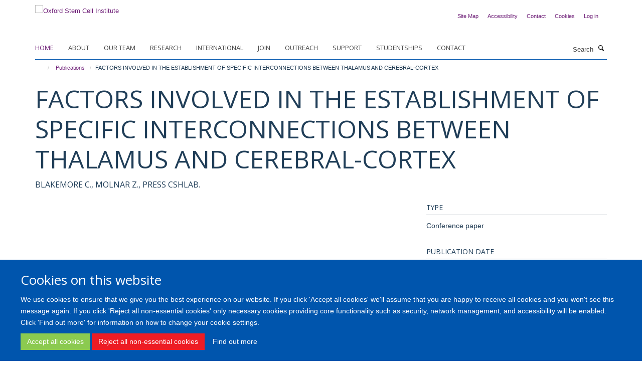

--- FILE ---
content_type: text/css
request_url: https://www.stemcells.ox.ac.uk/++theme++sublime-endeavour/style.css
body_size: 58
content:
/* Sublime Endeavour Child Theme - custom css file */